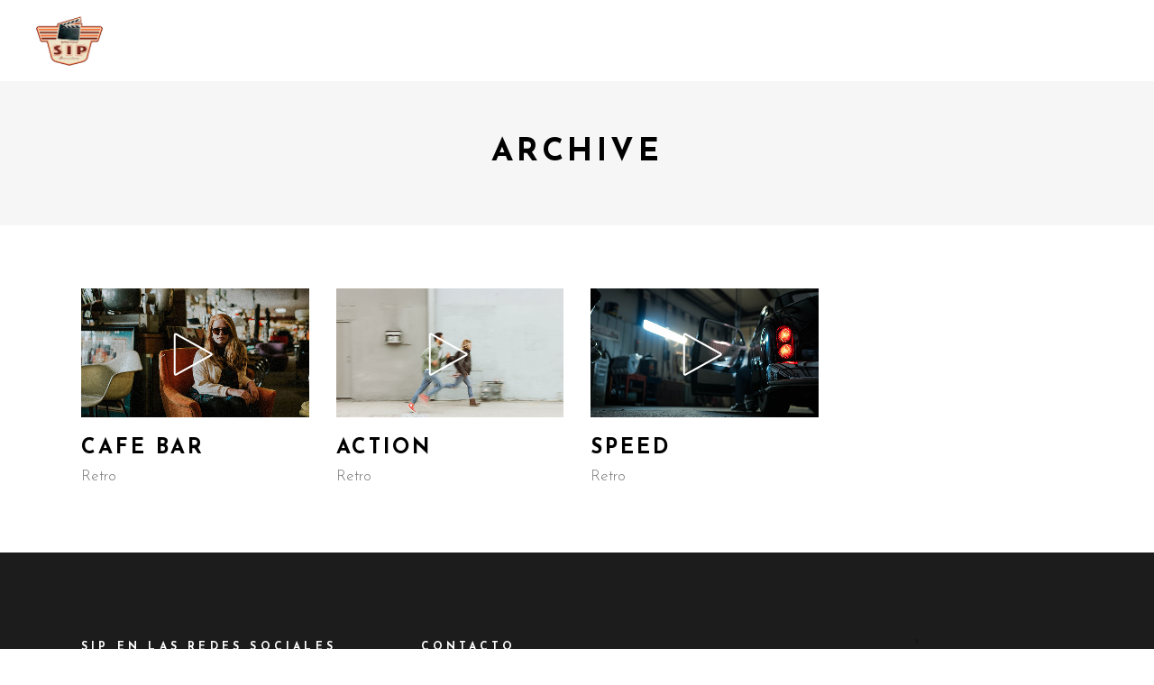

--- FILE ---
content_type: text/css
request_url: https://www.siplighting.com/wp-content/themes/cinerama/assets/css/style_dynamic.css?ver=1635962209
body_size: 996
content:
.cf7_custom_style_2 textarea.wpcf7-form-control.wpcf7-textarea { height: 160px;}.cf7_custom_style_3 input.wpcf7-form-control.wpcf7-text, .cf7_custom_style_3 input.wpcf7-form-control.wpcf7-number, .cf7_custom_style_3 input.wpcf7-form-control.wpcf7-date, .cf7_custom_style_3 textarea.wpcf7-form-control.wpcf7-textarea, .cf7_custom_style_3 select.wpcf7-form-control.wpcf7-select, .cf7_custom_style_3 input.wpcf7-form-control.wpcf7-quiz { line-height: 50px;border-color: rgba(211, 211, 211, 1);}.cf7_custom_style_3 p { line-height: 50px;}.edgtf-page-footer .edgtf-footer-top-holder { background-color: #1c1c1c;}nav.edgtf-fullscreen-menu ul li, .edgtf-fullscreen-above-menu-widget-holder, .edgtf-fullscreen-below-menu-widget-holder { text-align: center;}.edgtf-fullscreen-menu-holder { background-image: url(https://siplighting.com/wp-content/uploads/2018/05/full-sc-menu-img.jpg);background-position: center 0;background-repeat: no-repeat;}.edgtf-header-box .edgtf-top-bar-background { height: 91px;}